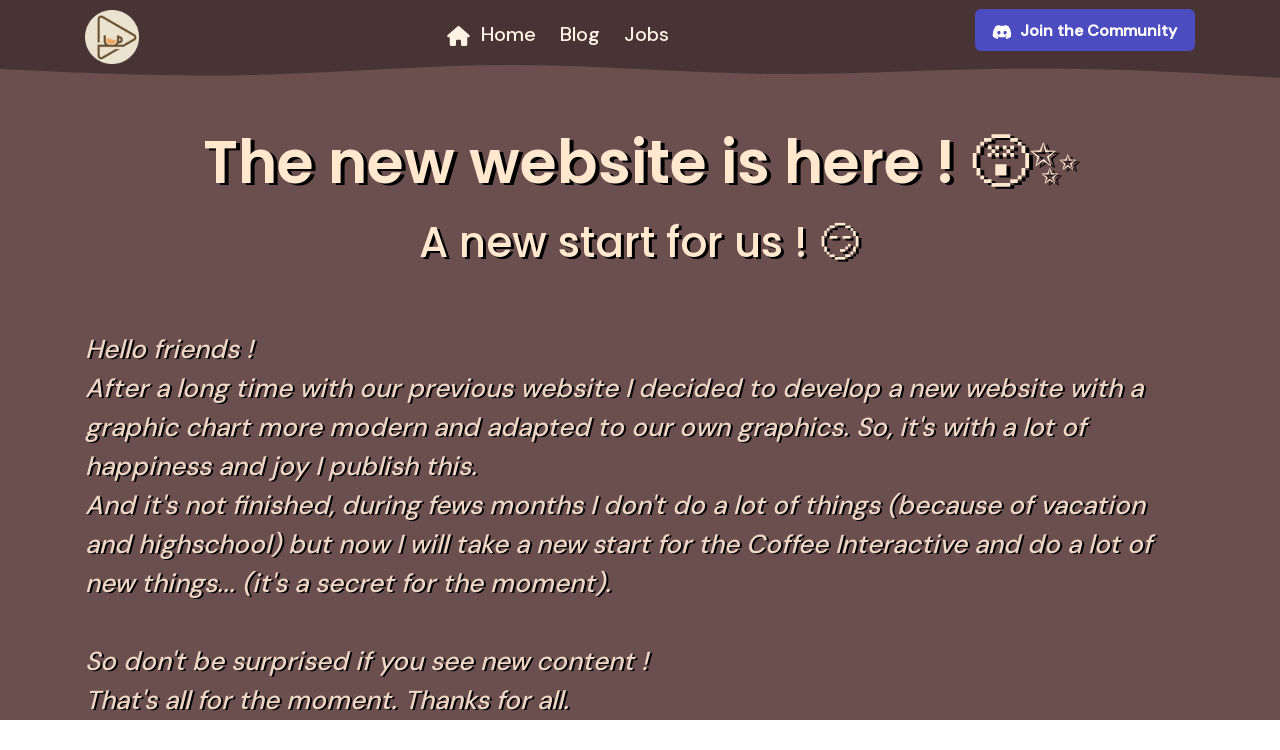

--- FILE ---
content_type: text/html
request_url: https://coffee-interactive.com/blog/the-new-website/
body_size: 7686
content:
<!DOCTYPE html>
<html lang="en">
  <head>
    <meta charset="utf-8" />
    <title>The new website is here ! | Coffee Blog</title>
    <link
      rel="icon"
      href="https://cdn.dorik.com/618512912a6d91001154c897/618512aa2a6d91001154c899/images/Cropping-Coffee-Interactive-C-profile_nlmljaxk.png"
    />
    <meta name="viewport" content="width=device-width,initial-scale=1" />
    <meta name="title" content="The new website is here ! | Coffee Blog" />
    <meta
      name="description"
      content="The official blog of the Coffee Interactive !
We make video games and apps for you, for us, for everyone ! 
Here you can see a summary of what we do.
We created : Voxel Galaxy & MisterApp

The new website of the Coffee Interactive is here !
A new start of us.
Check this out !..."
    />
    <meta
      property="og:title"
      content="The new website is here ! | Coffee Blog"
    />
    <meta
      property="og:description"
      content="The official blog of the Coffee Interactive !
We make video games and apps for you, for us, for everyone ! 
Here you can see a summary of what we do.
We created : Voxel Galaxy & MisterApp

The new website of the Coffee Interactive is here !
A new start of us.
Check this out !..."
    />
    <meta
      property="og:image"
      content="https://cdn.dorik.com/618512912a6d91001154c897/618512aa2a6d91001154c899/images/crop_brandimage-background_u86x3hk7.png"
    />
    <meta
      name="twitter:title"
      content="The new website is here ! | Coffee Blog"
    />
    <meta
      name="twitter:description"
      content="The official blog of the Coffee Interactive !
We make video games and apps for you, for us, for everyone ! 
Here you can see a summary of what we do.
We created : Voxel Galaxy & MisterApp

The new website of the Coffee Interactive is here !
A new start of us.
Check this out !..."
    />
    <meta
      name="twitter:image"
      content="https://cdn.dorik.com/618512912a6d91001154c897/618512aa2a6d91001154c899/images/crop_brandimage-background_u86x3hk7.png"
    />
    <meta name="twitter:card" content="summary_large_image" />
    <link rel="canonical" href="" />
    <script type="text/javascript"></script>
    <link
      as="font"
      rel="preload"
      href="https://fonts.cmsfly.com/css?family=Poppins:500,500,600,600,500&display=swap"
    />
    <link
      rel="stylesheet"
      href="https://fonts.cmsfly.com/css?family=Poppins:500,500,600,600,500&display=swap"
    />
    <link rel="stylesheet" href="./style.css" />

    <script
      async
      src="https://www.googletagmanager.com/gtag/js?id=G-7NWYR65G7L"
    ></script>
    <script type="text/javascript">
      window.dataLayer = window.dataLayer || [];
      function gtag() {
        dataLayer.push(arguments);
      }
      gtag("js", new Date());
      gtag("config", "G-7NWYR65G7L");
    </script>

    <style>
      sub {
        top: -0.1em;
        font-size: 26px;
        letter-spacing: 0.1px;
      }
    </style>

    <meta
      name="google-site-verification"
      content="kjOou08KSbCVfNnHVO3fyGcUH2TPlMxa-IWzRXVaMYw"
    />
    <meta name="author" content="Neil Augereau" />
    <link rel="preconnect" href="https://fonts.googleapis.com" />
    <link rel="preconnect" href="https://fonts.gstatic.com" crossorigin />
    <link
      href="https://fonts.googleapis.com/css2?family=DM+Sans:wght@500&display=swap"
      rel="stylesheet"
    />
    <meta charset="UTF-8" />
  </head>
  <body>
    <section class="dorik-section dorik-section-fuzng2sb ">
      <div class="dorik-section-fuzng2sb-frame-bottom dorik-frame-bottom"></div>
      <div class="">
        <div class="container dorik-row-wbwl0yid-wrapper    ">
          <div class="dorik-row-wbwl0yid  flex  ">
            <div class="col-lg-1/1 ">
              <div class="column-inner dorik-column-1vt9n5ie  1/1">
                <div
                  class="dorik-navbar--wrapper dorik-nav-xe0ok6ky-wrapper  sticky-nav"
                >
                  <div class="dorik-navbar dorik-nav-xe0ok6ky ">
                    <div class="dorik-navbar--brand">
                      <a href="/"
                        ><img
                          src="https://cdn.dorik.com/618512912a6d91001154c897/618512aa2a6d91001154c899/images/coffee-logo-site_bf414xnf.png"
                          alt="Logo Coffee Interactive"
                          width="54px"
                      /></a>
                    </div>
                    <button
                      class="dorik-navbar--toggle"
                      data-target="#dorikNavbarCollapse"
                    >
                      <svg
                        aria-hidden="true"
                        focusable="false"
                        data-prefix="fas"
                        data-icon="bars"
                        class="svg-inline--fa fa-bars fa-fw "
                        role="img"
                        xmlns="http://www.w3.org/2000/svg"
                        viewBox="0 0 448 512"
                      >
                        <path
                          fill="currentColor"
                          d="M0 96C0 78.3 14.3 64 32 64H416c17.7 0 32 14.3 32 32s-14.3 32-32 32H32C14.3 128 0 113.7 0 96zM0 256c0-17.7 14.3-32 32-32H416c17.7 0 32 14.3 32 32s-14.3 32-32 32H32c-17.7 0-32-14.3-32-32zM448 416c0 17.7-14.3 32-32 32H32c-17.7 0-32-14.3-32-32s14.3-32 32-32H416c17.7 0 32 14.3 32 32z"
                        ></path>
                      </svg>
                    </button>
                    <div
                      class="dorik-navbar--collapse collapse"
                      id="dorikNavbarCollapse"
                    >
                      <div class="dorik-navbar--navs">
                        <ul class="dorik-nav--links normalize">
                          <li class="">
                            <a href="/" class="dorik-nav--link home  "
                              ><span class="dorik-nav--link-icon"
                                ><svg
                                  aria-hidden="true"
                                  focusable="false"
                                  data-prefix="fas"
                                  data-icon="house"
                                  class="svg-inline--fa fa-house fa-fw "
                                  role="img"
                                  xmlns="http://www.w3.org/2000/svg"
                                  viewBox="0 0 576 512"
                                >
                                  <path
                                    fill="currentColor"
                                    d="M575.8 255.5c0 18-15 32.1-32 32.1h-32l.7 160.2c0 2.7-.2 5.4-.5 8.1V472c0 22.1-17.9 40-40 40H456c-1.1 0-2.2 0-3.3-.1c-1.4 .1-2.8 .1-4.2 .1H416 392c-22.1 0-40-17.9-40-40V448 384c0-17.7-14.3-32-32-32H256c-17.7 0-32 14.3-32 32v64 24c0 22.1-17.9 40-40 40H160 128.1c-1.5 0-3-.1-4.5-.2c-1.2 .1-2.4 .2-3.6 .2H104c-22.1 0-40-17.9-40-40V360c0-.9 0-1.9 .1-2.8V287.6H32c-18 0-32-14-32-32.1c0-9 3-17 10-24L266.4 8c7-7 15-8 22-8s15 2 21 7L564.8 231.5c8 7 12 15 11 24z"
                                  ></path></svg></span
                              ><span class="dorik-nav--link-text">Home</span></a
                            >
                          </li>
                          <li class="">
                            <a href="/blog" class="dorik-nav--link blog  "
                              ><span class="dorik-nav--link-text">Blog</span></a
                            >
                          </li>
                          <li class="">
                            <a href="/jobs" class="dorik-nav--link jobs  "
                              ><span class="dorik-nav--link-text">Jobs</span></a
                            >
                          </li>
                        </ul>
                        <ul class="dorik-nav--btns normalize">
                          <li>
                            <a
                              class="dorik-nav--btn dorik-nav--btn-5xmbnhej join-the-community "
                              href="https://discord.gg/Bab2e3X9mK"
                              ><span class="dorik-nav--btn-icon"
                                ><svg
                                  aria-hidden="true"
                                  focusable="false"
                                  data-prefix="fab"
                                  data-icon="discord"
                                  class="svg-inline--fa fa-discord fa-fw "
                                  role="img"
                                  xmlns="http://www.w3.org/2000/svg"
                                  viewBox="0 0 640 512"
                                >
                                  <path
                                    fill="currentColor"
                                    d="M524.531,69.836a1.5,1.5,0,0,0-.764-.7A485.065,485.065,0,0,0,404.081,32.03a1.816,1.816,0,0,0-1.923.91,337.461,337.461,0,0,0-14.9,30.6,447.848,447.848,0,0,0-134.426,0,309.541,309.541,0,0,0-15.135-30.6,1.89,1.89,0,0,0-1.924-.91A483.689,483.689,0,0,0,116.085,69.137a1.712,1.712,0,0,0-.788.676C39.068,183.651,18.186,294.69,28.43,404.354a2.016,2.016,0,0,0,.765,1.375A487.666,487.666,0,0,0,176.02,479.918a1.9,1.9,0,0,0,2.063-.676A348.2,348.2,0,0,0,208.12,430.4a1.86,1.86,0,0,0-1.019-2.588,321.173,321.173,0,0,1-45.868-21.853,1.885,1.885,0,0,1-.185-3.126c3.082-2.309,6.166-4.711,9.109-7.137a1.819,1.819,0,0,1,1.9-.256c96.229,43.917,200.41,43.917,295.5,0a1.812,1.812,0,0,1,1.924.233c2.944,2.426,6.027,4.851,9.132,7.16a1.884,1.884,0,0,1-.162,3.126,301.407,301.407,0,0,1-45.89,21.83,1.875,1.875,0,0,0-1,2.611,391.055,391.055,0,0,0,30.014,48.815,1.864,1.864,0,0,0,2.063.7A486.048,486.048,0,0,0,610.7,405.729a1.882,1.882,0,0,0,.765-1.352C623.729,277.594,590.933,167.465,524.531,69.836ZM222.491,337.58c-28.972,0-52.844-26.587-52.844-59.239S193.056,219.1,222.491,219.1c29.665,0,53.306,26.82,52.843,59.239C275.334,310.993,251.924,337.58,222.491,337.58Zm195.38,0c-28.971,0-52.843-26.587-52.843-59.239S388.437,219.1,417.871,219.1c29.667,0,53.307,26.82,52.844,59.239C470.715,310.993,447.538,337.58,417.871,337.58Z"
                                  ></path></svg></span
                              ><span class="dorik-nav--btn-text"
                                >Join the Community</span
                              ></a
                            >
                          </li>
                        </ul>
                      </div>
                    </div>
                  </div>
                </div>
              </div>
            </div>
          </div>
        </div>
      </div>
    </section>
    <section class="dorik-section dorik-section-q8yj9do5 ">
      <div class="">
        <div class="container dorik-row-fm7daikf-wrapper    ">
          <div class="dorik-row-fm7daikf  flex  ">
            <div class="col-lg-1/1 ">
              <div class="column-inner dorik-column-9yuvgts9  1/1">
                <div class="dorik-wrapper dorik-heading-sg6oa2mj-wrapper ">
                  <h1 class="dorik-heading dorik-heading-sg6oa2mj ">
                    <span
                      ><p><strong>The new website is here ! </strong>😵✨</p>
                    </span>
                  </h1>
                </div>
                <div class="dorik-wrapper dorik-heading-xiz301ud-wrapper ">
                  <h2 class="dorik-heading dorik-heading-xiz301ud ">
                    <span><p>A new start for us ! 😏</p> </span>
                  </h2>
                </div>
                <div class="dorik-text dorik-text-ps22uu8z ">
                  <p><em>Hello friends ! </em></p>
                  <p>
                    <em
                      >After a long time with our previous website I decided to
                      develop a new website with a graphic chart more modern and
                      adapted to our own graphics. So, it's with a lot of
                      happiness and joy I publish this.</em
                    >
                  </p>
                  <p></p>
                  <p>
                    <em
                      >And it's not finished, during fews months I don't do a
                      lot of things (because of vacation and highschool) but now
                      I will take a new start for the Coffee Interactive and do
                      a lot of new things... (it's a secret for the moment).</em
                    ><br /><br />
                  </p>
                  <p>
                    <em>So don't be surprised if you see new content ! </em>
                  </p>
                  <p>
                    <em>That's all for the moment. Thanks for all.</em
                    ><br /><br />
                  </p>
                  <p><em>Bye everyone !</em></p>
                </div>
                <a
                  class="dorik-wrapper dorik-image-fjjggp6a-wrapper "
                  href="https://play.google.com/store/apps/details?id=com.coffeeinteractive.voxelgalaxy"
                  target="_blank"
                  ><img
                    src="https://cdn.dorik.com/618512912a6d91001154c897/618512aa2a6d91001154c899/images/maxmatinarch443627-GjeD6WFg_qlgvp65i.jpg"
                    alt="Voxel Galaxy is out blog !"
                    loading="lazy"
                    class="dorik-image-fjjggp6a "
                /></a>
                <div class="dorik-text dorik-text-00ejh8ip ">
                  <p>
                    Written in '2021-03-21' by Neil Augereau, CEO of the Coffee
                    Interactive
                  </p>
                </div>
              </div>
            </div>
          </div>
        </div>
      </div>
    </section>
    <section class="dorik-section dorik-section-mf3fkv4m ">
      <div class="dorik-section-mf3fkv4m-frame-top dorik-frame-top"></div>
      <div class="">
        <div class="container dorik-row-h8dgy7rd-wrapper    ">
          <div class="dorik-row-h8dgy7rd  flex  ">
            <div class="col-lg-1/3 ">
              <div class="column-inner dorik-column-nrhdjkgc  1/3">
                <div class="dorik-wrapper dorik-image-pphs3bmp-wrapper ">
                  <img
                    src="https://cdn.dorik.com/618512912a6d91001154c897/618512aa2a6d91001154c899/images/crop_brandimage_g4guxfn9.png"
                    alt=""
                    loading="lazy"
                    class="dorik-image-pphs3bmp "
                  />
                </div>
              </div>
            </div>
            <div class="col-lg-1/3 ">
              <div class="column-inner dorik-column-9av3jdwb  1/3">
                <ul class="dorik-list dorik-links-a50hlxw2 ">
                  <li class="dorik-list--item">
                    <a
                      href="mailto:ceo@coffee-interactive.fr"
                      class="dorik-list--link "
                      ><span class="dorik-list--icon"
                        ><svg
                          aria-hidden="true"
                          focusable="false"
                          data-prefix="far"
                          data-icon="envelope"
                          class="svg-inline--fa fa-envelope fa-fw "
                          role="img"
                          xmlns="http://www.w3.org/2000/svg"
                          viewBox="0 0 512 512"
                        >
                          <path
                            fill="currentColor"
                            d="M0 128C0 92.65 28.65 64 64 64H448C483.3 64 512 92.65 512 128V384C512 419.3 483.3 448 448 448H64C28.65 448 0 419.3 0 384V128zM48 128V150.1L220.5 291.7C241.1 308.7 270.9 308.7 291.5 291.7L464 150.1V127.1C464 119.2 456.8 111.1 448 111.1H64C55.16 111.1 48 119.2 48 127.1L48 128zM48 212.2V384C48 392.8 55.16 400 64 400H448C456.8 400 464 392.8 464 384V212.2L322 328.8C283.6 360.3 228.4 360.3 189.1 328.8L48 212.2z"
                          ></path>
                        </svg> </span
                      ><span class="dorik-list--text">Contact</span></a
                    >
                  </li>
                </ul>
              </div>
            </div>
            <div class="col-lg-1/3 ">
              <div class="column-inner dorik-column-jlgmnvra  1/3">
                <ul class="dorik-list dorik-links-3sgskf0c ">
                  <li class="dorik-list--item">
                    <a href="/privacy" class="dorik-list--link "
                      ><span class="dorik-list--icon"
                        ><svg
                          aria-hidden="true"
                          focusable="false"
                          data-prefix="far"
                          data-icon="file-lines"
                          class="svg-inline--fa fa-file-lines fa-fw "
                          role="img"
                          xmlns="http://www.w3.org/2000/svg"
                          viewBox="0 0 384 512"
                        >
                          <path
                            fill="currentColor"
                            d="M365.3 93.38l-74.63-74.64C278.6 6.742 262.3 0 245.4 0L64-.0001c-35.35 0-64 28.65-64 64l.0065 384c0 35.34 28.65 64 64 64H320c35.2 0 64-28.8 64-64V138.6C384 121.7 377.3 105.4 365.3 93.38zM336 448c0 8.836-7.164 16-16 16H64.02c-8.838 0-16-7.164-16-16L48 64.13c0-8.836 7.164-16 16-16h160L224 128c0 17.67 14.33 32 32 32h79.1V448zM96 280C96 293.3 106.8 304 120 304h144C277.3 304 288 293.3 288 280S277.3 256 264 256h-144C106.8 256 96 266.8 96 280zM264 352h-144C106.8 352 96 362.8 96 376s10.75 24 24 24h144c13.25 0 24-10.75 24-24S277.3 352 264 352z"
                          ></path>
                        </svg> </span
                      ><span class="dorik-list--text">Terms of Service</span></a
                    >
                  </li>
                </ul>
                <ul
                  class="dorik-socialIcon-7rn2vtuv  dorik-socialIcon-7rn2vtuv-wrapper "
                >
                  <li>
                    <a
                      href="https://www.youtube.com/channel/UCvGrQOgaDw2CzishrTnIjtQ"
                      target="_blank"
                      rel="noreferrer"
                      class=""
                      ><svg
                        width="128"
                        height="128"
                        viewBox="0 0 128 128"
                        fill="#23242E"
                        xmlns="http://www.w3.org/2000/svg"
                      >
                        <path
                          fill-rule="evenodd"
                          clip-rule="evenodd"
                          d="M64 0C28.6538 0 0 28.7919 0 64C0 99.2081 28.6538 128 64 128C99.3462 128 128 99.2081 128 64C128 28.7919 99.3462 0 64 0ZM98.3474 34.9375C102.048 35.9062 105.104 38.974 106.069 42.849C108 49.6302 108 64.1615 108 64.1615C108 64.1615 108 78.5312 106.069 85.474C105.104 89.349 102.048 92.2552 98.3474 93.224C91.4296 95 64.0804 95 64.0804 95C64.0804 95 36.5704 95 29.6527 93.224C25.9525 92.2552 22.8958 89.349 21.9305 85.474C20 78.5312 20 64.1615 20 64.1615C20 64.1615 20 49.6302 21.9305 42.849C22.8958 38.974 25.9525 35.9062 29.6527 34.9375C36.5704 33 64.0804 33 64.0804 33C64.0804 33 91.4296 33 98.3474 34.9375ZM55.0713 51.0833V77.2396L77.9159 64.1615L55.0713 51.0833Z"
                        />
                      </svg>
                    </a>
                  </li>
                  <li>
                    <a
                      href="https://twitter.com/AUGEREAU14"
                      target="_blank"
                      rel="noreferrer"
                      class=""
                      ><svg
                        width="128"
                        height="128"
                        viewBox="0 0 128 128"
                        fill="#23242E"
                        xmlns="http://www.w3.org/2000/svg"
                      >
                        <path
                          fill-rule="evenodd"
                          clip-rule="evenodd"
                          d="M64 0C28.6538 0 0 28.7919 0 64C0 99.2081 28.6538 128 64 128C99.3462 128 128 99.2081 128 64C128 28.7919 99.3462 0 64 0ZM95.4298 50.05C95.4298 71.3999 79.1386 96 49.363 96C40.1897 96 31.6682 93.3499 24.5 88.7502C25.8034 88.9 27.0565 88.9501 28.4099 88.9501C35.9789 88.9501 42.9467 86.4001 48.5109 82.0501C41.3929 81.9 35.4277 77.25 33.3724 70.85C34.375 71 35.3775 71.0999 36.4303 71.0999C37.884 71.0999 39.3377 70.8999 40.691 70.55C33.2722 69.0498 27.708 62.55 27.708 54.7V54.5001C29.8633 55.7001 32.3699 56.4501 35.0264 56.5499C30.6654 53.6499 27.8084 48.6999 27.8084 43.0999C27.8084 40.0999 28.6101 37.3499 30.0139 34.9499C37.984 44.7499 49.9645 51.1498 63.3983 51.8499C63.1478 50.6499 62.9974 49.4 62.9974 48.15C62.9974 39.25 70.2157 32 79.1884 32C83.8503 32 88.0608 33.95 91.0185 37.1C94.6776 36.4 98.1864 35.05 101.294 33.2C100.091 36.9501 97.5348 40.1001 94.1765 42.1C97.4348 41.7501 100.593 40.8499 103.5 39.6C101.295 42.7999 98.5376 45.6499 95.3796 47.9499C95.4298 48.6499 95.4298 49.3501 95.4298 50.05Z"
                        />
                      </svg>
                    </a>
                  </li>
                  <li>
                    <a
                      href="https://www.instagram.com/neil.augereau/"
                      target="_blank"
                      rel="noreferrer"
                      class=""
                      ><svg
                        width="128"
                        height="128"
                        viewBox="0 0 128 128"
                        fill="#23242E"
                        xmlns="http://www.w3.org/2000/svg"
                      >
                        <path
                          fill-rule="evenodd"
                          clip-rule="evenodd"
                          d="M64 0C28.6538 0 0 28.7919 0 64C0 99.2081 28.6538 128 64 128C99.3462 128 128 99.2081 128 64C128 28.7919 99.3462 0 64 0ZM44.5759 63.9152C44.5759 53.2277 53.2277 44.4062 64.0848 44.4062C74.7723 44.4062 83.5938 53.2277 83.5938 63.9152C83.5938 74.7723 74.7723 83.4241 64.0848 83.4241C53.2277 83.4241 44.5759 74.7723 44.5759 63.9152ZM51.3616 63.9152C51.3616 71.0402 57.1295 76.6384 64.0848 76.6384C71.0402 76.6384 76.6384 71.0402 76.6384 63.9152C76.6384 56.9598 71.0402 51.3616 64.0848 51.3616C56.9598 51.3616 51.3616 56.9598 51.3616 63.9152ZM84.2723 39.1473C86.817 39.1473 88.8527 41.183 88.8527 43.7277C88.8527 46.2723 86.817 48.308 84.2723 48.308C81.7277 48.308 79.692 46.2723 79.692 43.7277C79.692 41.183 81.7277 39.1473 84.2723 39.1473ZM95.6384 32.3616C100.049 36.7723 101.406 42.2009 101.746 48.308C102.085 54.5848 102.085 73.4152 101.746 79.692C101.406 85.7991 100.049 91.058 95.6384 95.6384C91.2277 100.049 85.7991 101.406 79.692 101.746C73.4152 102.085 54.5848 102.085 48.308 101.746C42.2009 101.406 36.942 100.049 32.3616 95.6384C27.9509 91.058 26.5938 85.7991 26.2545 79.692C25.9152 73.4152 25.9152 54.5848 26.2545 48.308C26.5938 42.2009 27.9509 36.7723 32.3616 32.3616C36.942 27.9509 42.2009 26.5938 48.308 26.2545C54.5848 25.9152 73.4152 25.9152 79.692 26.2545C85.7991 26.5938 91.2277 27.9509 95.6384 32.3616ZM86.4777 93.6027C89.7009 92.2455 92.4152 89.7009 93.6027 86.308C95.3325 82.1275 95.225 72.9247 95.1536 66.8187C95.141 65.7391 95.1295 64.7563 95.1295 63.9152C95.1295 63.1049 95.1408 62.1511 95.1533 61.0976C95.2247 55.0929 95.3345 45.852 93.6027 41.5223C92.2455 38.2991 89.7009 35.5848 86.4777 34.3973C82.148 32.6654 72.9071 32.7753 66.9024 32.8466C65.8489 32.8592 64.895 32.8705 64.0848 32.8705C63.2437 32.8705 62.2609 32.859 61.1813 32.8464C55.0753 32.775 45.8724 32.6674 41.692 34.3973C38.2991 35.7545 35.7545 38.2991 34.3973 41.5223C32.6654 45.852 32.7752 55.0929 32.8466 61.0976C32.8591 62.1511 32.8705 63.1049 32.8705 63.9152C32.8705 64.7563 32.859 65.7391 32.8464 66.8187C32.775 72.9247 32.6674 82.1275 34.3973 86.308C35.7545 89.7009 38.2991 92.2455 41.692 93.6027C45.8724 95.3326 55.0753 95.225 61.1813 95.1536C62.2609 95.141 63.2437 95.1295 64.0848 95.1295C64.895 95.1295 65.8489 95.1408 66.9024 95.1534C72.907 95.2247 82.148 95.3346 86.4777 93.6027Z"
                        />
                      </svg>
                    </a>
                  </li>
                </ul>
              </div>
            </div>
          </div>
        </div>
      </div>
      <div class="">
        <div class="container dorik-row-pk3exwqi-wrapper    ">
          <div class="dorik-row-pk3exwqi  flex  ">
            <div class="col-lg-1/1 ">
              <div class="column-inner dorik-column-qajcqqan  1/1">
                <div class="dorik-text dorik-text-dkt87ru0 ">
                  <p>Copyright 2022 @Coffee Interactive</p>
                </div>
              </div>
            </div>
          </div>
        </div>
      </div>
    </section>

    <script>
      window.DORIK_PROJECT_ID = "618512aa2a6d91001154c899";
    </script>
    <script>
      (function popupButton() {
        const popupLinks = document.querySelectorAll(`.popup-btn`);
        popupLinks.forEach(element => {
          let popupId = element.getAttribute("href");
          popupId = popupId.startsWith("#") ? popupId.substring(1) : popupId;
          element.addEventListener("click", () => {
            if (!popupId) return;
            let popupRow = document.getElementById(popupId);
            let closeBtn = document.querySelector(`.close-btn-${popupId}`);
            let popupOverlayEl =
              popupRow === null || popupRow === void 0
                ? void 0
                : popupRow.parentElement;
            popupOverlayEl === null || popupOverlayEl === void 0
              ? void 0
              : popupOverlayEl.classList.add(`row-${popupId}-overlay`);
            popupRow === null || popupRow === void 0
              ? void 0
              : popupRow.classList.add(`modal-${popupId}-visible`);
            closeBtn === null || closeBtn === void 0
              ? void 0
              : closeBtn.classList.add("btn-visible");
          });
        });
      })();
    </script>
    <script>
      (function renderPopupModal({
        exitIntentPopup = {},
        onloadPopup = {},
        EXIT_INTENT,
        ONLOAD
      }) {
        const modalVisibility = popupId => {
          let popupRow = document.getElementById(popupId);
          let closeBtn = document.querySelector(`.close-btn-${popupId}`);
          let popupOverlayEl =
            popupRow === null || popupRow === void 0
              ? void 0
              : popupRow.parentElement;
          popupOverlayEl === null || popupOverlayEl === void 0
            ? void 0
            : popupOverlayEl.classList.add(`row-${popupId}-overlay`);
          popupRow === null || popupRow === void 0
            ? void 0
            : popupRow.classList.add(`modal-${popupId}-visible`);
          closeBtn === null || closeBtn === void 0
            ? void 0
            : closeBtn.classList.add("btn-visible");
        };

        document.addEventListener("mouseleave", () => {
          let interativeModal = localStorage.getItem(
            `${EXIT_INTENT}-${exitIntentPopup.id}-${exitIntentPopup.suffixId}`
          );

          if (exitIntentPopup.id && !interativeModal) {
            modalVisibility(exitIntentPopup.id);
          }
        });
        window.addEventListener("load", () => {
          let onloadModal = localStorage.getItem(
            `${ONLOAD}-${onloadPopup.id}-${onloadPopup.suffixId}`
          );

          if (onloadPopup.id && !onloadModal) {
            modalVisibility(onloadPopup.id);
          }
        });
      })({
        EXIT_INTENT: "EXIT_INTENT",
        ONLOAD: "ONLOAD",
        exitIntentPopup: undefined,
        onloadPopup: undefined
      });
    </script>
    <script src="https://cdn.dorik.com/common/jquery-3.5.1.min.js"></script>
    <script type="text/javascript">
      (function() {
        var navbar = $(".dorik-nav-xe0ok6ky");
        var navbarCollapse = $(".dorik-navbar--collapse");
        (function($, navbar, navbarCollapse) {
          $(document).on("click", "a", function(e) {
            var a = event.target.closest("a");
            var hash = a.hash;
            var stickyNav = $(".sticky-nav");

            if (hash) {
              var baseHref = a.href.match(/(^https?:.+)#/);
              var baseURI = a.baseURI.match(/(^https?:.+)#?/);
              baseHref = baseHref && baseHref[1];
              baseURI = baseURI && baseURI[1];

              if (baseHref && baseURI && baseURI.includes(baseHref)) {
                var _navbarCollapse$;

                e.preventDefault();
                const section = $(hash).offset();
                if (!section) return;
                var collapsedHeight =
                  ((_navbarCollapse$ = navbarCollapse[0]) === null ||
                  _navbarCollapse$ === void 0
                    ? void 0
                    : _navbarCollapse$.clientHeight) || 0;
                var navbarHeight = navbar[0].clientHeight - collapsedHeight;
                var scrollTop = section.top;

                if (stickyNav.length) {
                  scrollTop = scrollTop - navbarHeight;
                } else {
                  scrollTop = scrollTop - collapsedHeight;
                }

                var options = {
                  easing: "linear"
                };
                $("html, body").animate(
                  {
                    scrollTop: scrollTop
                  },
                  options
                );
              }
            }
          });
        })($, navbar, navbarCollapse);
      })();

      (function() {
        var navbar = document.querySelector(".dorik-nav-xe0ok6ky");
        (function toggleNav(el) {
          const toggleBtn = el.querySelector(".dorik-navbar--toggle");
          const navlist = toggleBtn.nextElementSibling;
          const isMobileView = window.innerWidth < 768;
          toggleBtn &&
            toggleBtn.addEventListener("click", function(e) {
              const hasShow =
                navlist === null || navlist === void 0
                  ? void 0
                  : navlist.classList.contains("show");

              if (!hasShow) {
                expend(navlist);
              } else {
                collapse(navlist);
              }
            });
          navlist.addEventListener("click", function(e) {
            if (e.target.closest("a") && !e.target.closest(".is-dropdown")) {
              isMobileView && collapse(navlist);
            } else {
              var _e$target$parentNode;

              var linkValue = e.target.closest("a").href;

              if (linkValue.startsWith("#")) {
                e.preventDefault();
              }

              const dropdownlist =
                (_e$target$parentNode = e.target.parentNode) === null ||
                _e$target$parentNode === void 0
                  ? void 0
                  : _e$target$parentNode.nextElementSibling;
              const hasShow =
                dropdownlist === null || dropdownlist === void 0
                  ? void 0
                  : dropdownlist.classList.contains("show");

              if (hasShow) {
                collapse(dropdownlist);
              } else {
                expend(dropdownlist);
              }
            }
          });
          let dropdownItems = document.querySelectorAll(".dorik-nav--dropdown");
          dropdownItems.forEach(item => {
            item === null || item === void 0
              ? void 0
              : item.addEventListener("click", () => {
                  collapse(navlist);
                  collapse(item);
                });
          });

          function expend(navlist) {
            if (!navlist) return;
            navlist.classList.add("show");
            const height = navlist.clientHeight + "px";
            isMobileView && navlist.classList.add("collapsing");
            setTimeout(() => {
              navlist.style.height = height;
            }, 0);
            setTimeout(() => {
              navlist.style.height = null;
              navlist.classList.remove("collapsing");
            }, 350);
          }

          function collapse(navlist) {
            if (!navlist) return;
            navlist.style.height = navlist.clientHeight + "px";
            isMobileView && navlist.classList.add("collapsing");
            setTimeout(() => {
              navlist.style.height = null;
            }, 0);
            setTimeout(() => {
              navlist.classList.remove("show");
              navlist.classList.remove("collapsing");
            }, 350);
          }
        })(navbar);
      })();
      (function stickyNav() {
        var navbar = document.querySelector(".dorik-navbar");
        if (navbar) {
          var last_known_scroll_position = 0;
          var ticking = false;

          function scroll(scroll_pos) {
            var parent = navbar.parentNode;
            var classList = parent.classList;
            var upWard = scroll_pos <= 50 && classList.contains("sticky");
            var downWard = scroll_pos > 50 && !classList.contains("sticky");
            if (downWard) {
              var height = parent.clientHeight;
              parent.style.top = "-" + height + "px";
              setTimeout(() => {
                $("body").css({ paddingTop: height + "px" });
                parent.classList.add("sticky");
                if (!navbar.closest(".container-fluid")) {
                  navbar.classList.add("container");
                }
                parent.style.top = null;
              }, 0);
            } else if (upWard) {
              $("body").css({ paddingTop: 0 });
              parent.classList.remove("sticky");
              navbar.classList.remove("container");
            }
          }

          document.addEventListener("scroll", function(e) {
            last_known_scroll_position = window.scrollY;

            if (!ticking) {
              window.requestAnimationFrame(function() {
                scroll(last_known_scroll_position);

                ticking = false;
              });
              ticking = true;
            }
          });
        }
      })();
    </script>

    <script src="https://storage.ko-fi.com/cdn/scripts/overlay-widget.js"></script>
    <script>
      kofiWidgetOverlay.draw("coffeeinteractive", {
        type: "floating-chat",
        "floating-chat.donateButton.text": "Tip Me",
        "floating-chat.donateButton.background-color": "#ffffff",
        "floating-chat.donateButton.text-color": "#323842"
      });
    </script>
  </body>
</html>


--- FILE ---
content_type: text/css
request_url: https://coffee-interactive.com/blog/the-new-website/style.css
body_size: 7648
content:
/*! normalize.css v8.0.1 | MIT License | github.com/necolas/normalize.css */
html {
    line-height: 1.15;
    -webkit-text-size-adjust: 100%;
}
body {
    margin: 0;
}
main {
    display: block;
}
h1 {
    font-size: 2em;
    margin: 0.67em 0;
}
hr {
    box-sizing: content-box;
    height: 0;
    overflow: visible;
}
pre {
    font-family: monospace, monospace;
    font-size: 1em;
}
a {
    background-color: transparent;
}
abbr[title] {
    border-bottom: none;
    text-decoration: underline;
    text-decoration: underline dotted;
}
b,
strong {
    font-weight: bolder;
}
code,
kbd,
samp {
    font-family: monospace, monospace;
    font-size: 1em;
}
small {
    font-size: 80%;
}
sub,
sup {
    font-size: 75%;
    line-height: 0;
    position: relative;
    vertical-align: baseline;
}
sub {
    bottom: -0.25em;
}
sup {
    top: -0.5em;
}
img {
    border-style: none;
}
button,
input,
optgroup,
select,
textarea {
    font-family: inherit;
    font-size: 100%;
    line-height: 1.15;
    margin: 0;
}
button,
input {
    overflow: visible;
}
button,
select {
    text-transform: none;
}
[type='button'],
[type='reset'],
[type='submit'],
button {
    -webkit-appearance: button;
}
[type='button']::-moz-focus-inner,
[type='reset']::-moz-focus-inner,
[type='submit']::-moz-focus-inner,
button::-moz-focus-inner {
    border-style: none;
    padding: 0;
}
[type='button']:-moz-focusring,
[type='reset']:-moz-focusring,
[type='submit']:-moz-focusring,
button:-moz-focusring {
    outline: 1px dotted ButtonText;
}
fieldset {
    padding: 0.35em 0.75em 0.625em;
}
legend {
    box-sizing: border-box;
    color: inherit;
    display: table;
    max-width: 100%;
    padding: 0;
    white-space: normal;
}
progress {
    vertical-align: baseline;
}
textarea {
    overflow: auto;
}
[type='checkbox'],
[type='radio'] {
    box-sizing: border-box;
    padding: 0;
}
[type='number']::-webkit-inner-spin-button,
[type='number']::-webkit-outer-spin-button {
    height: auto;
}
[type='search'] {
    -webkit-appearance: textfield;
    outline-offset: -2px;
}
[type='search']::-webkit-search-decoration {
    -webkit-appearance: none;
}
::-webkit-file-upload-button {
    -webkit-appearance: button;
    font: inherit;
}
details {
    display: block;
}
summary {
    display: list-item;
}
template {
    display: none;
}
[hidden] {
    display: none;
}
.container-fluid {
    width: 100%;
}
.container {
    width: 100%;
    margin: 0 auto;
    padding: 0 15px;
    max-width: 100%;
}
@media screen and (min-width: 640px) {
    .container {
        width: 540px;
    }
}
@media screen and (min-width: 768px) {
    .container {
        width: 750px;
    }
}
@media screen and (min-width: 1024px) {
    .container {
        width: 1000px;
    }
}
@media screen and (min-width: 1280px) {
    .container {
        width: 1140px;
    }
}
.flex {
    margin-right: -15px;
    margin-left: -15px;
    position: relative;
    flex-wrap: wrap;
    display: flex;
}
.col-full {
    width: 100%;
}
.column-inner {
    width: 100%;
    position: relative;
}
[class*='col-'] {
    width: 100%;
    display: flex;
    padding-left: 15px;
    padding-right: 15px;
}
.col-xs-1\/8 {
    width: 12.5%;
}
.col-xs-1\/1 {
    width: 100%;
}
.col-xs-2\/8 {
    width: 25%;
}
.col-xs-1\/2 {
    width: 50%;
}
.col-xs-2\/2 {
    width: 100%;
}
.col-xs-3\/8 {
    width: 37.5%;
}
.col-xs-1\/3 {
    width: 33.33333%;
}
.col-xs-2\/3 {
    width: 66.66667%;
}
.col-xs-3\/3 {
    width: 100%;
}
.col-xs-4\/8 {
    width: 50%;
}
.col-xs-1\/4 {
    width: 25%;
}
.col-xs-2\/4 {
    width: 50%;
}
.col-xs-3\/4 {
    width: 75%;
}
.col-xs-4\/4 {
    width: 100%;
}
.col-xs-5\/8 {
    width: 62.5%;
}
.col-xs-1\/5 {
    width: 20%;
}
.col-xs-2\/5 {
    width: 40%;
}
.col-xs-3\/5 {
    width: 60%;
}
.col-xs-4\/5 {
    width: 80%;
}
.col-xs-5\/5 {
    width: 100%;
}
.col-xs-6\/8 {
    width: 75%;
}
.col-xs-1\/6 {
    width: 16.66667%;
}
.col-xs-2\/6 {
    width: 33.33333%;
}
.col-xs-3\/6 {
    width: 50%;
}
.col-xs-4\/6 {
    width: 66.66667%;
}
.col-xs-5\/6 {
    width: 83.33333%;
}
.col-xs-6\/6 {
    width: 100%;
}
.col-xs-7\/8 {
    width: 87.5%;
}
.col-xs-1\/7 {
    width: 14.28571%;
}
.col-xs-2\/7 {
    width: 28.57143%;
}
.col-xs-3\/7 {
    width: 42.85714%;
}
.col-xs-4\/7 {
    width: 57.14286%;
}
.col-xs-5\/7 {
    width: 71.42857%;
}
.col-xs-6\/7 {
    width: 85.71429%;
}
.col-xs-7\/7 {
    width: 100%;
}
.col-xs-8\/8 {
    width: 100%;
}
.col-xs-1\/8 {
    width: 12.5%;
}
.col-xs-2\/8 {
    width: 25%;
}
.col-xs-3\/8 {
    width: 37.5%;
}
.col-xs-4\/8 {
    width: 50%;
}
.col-xs-5\/8 {
    width: 62.5%;
}
.col-xs-6\/8 {
    width: 75%;
}
.col-xs-7\/8 {
    width: 87.5%;
}
.col-xs-8\/8 {
    width: 100%;
}
@media screen and (min-width: 640px) {
    .col-sm-1\/8 {
        width: 12.5%;
    }
    .col-sm-1\/1 {
        width: 100%;
    }
    .col-sm-2\/8 {
        width: 25%;
    }
    .col-sm-1\/2 {
        width: 50%;
    }
    .col-sm-2\/2 {
        width: 100%;
    }
    .col-sm-3\/8 {
        width: 37.5%;
    }
    .col-sm-1\/3 {
        width: 33.33333%;
    }
    .col-sm-2\/3 {
        width: 66.66667%;
    }
    .col-sm-3\/3 {
        width: 100%;
    }
    .col-sm-4\/8 {
        width: 50%;
    }
    .col-sm-1\/4 {
        width: 25%;
    }
    .col-sm-2\/4 {
        width: 50%;
    }
    .col-sm-3\/4 {
        width: 75%;
    }
    .col-sm-4\/4 {
        width: 100%;
    }
    .col-sm-5\/8 {
        width: 62.5%;
    }
    .col-sm-1\/5 {
        width: 20%;
    }
    .col-sm-2\/5 {
        width: 40%;
    }
    .col-sm-3\/5 {
        width: 60%;
    }
    .col-sm-4\/5 {
        width: 80%;
    }
    .col-sm-5\/5 {
        width: 100%;
    }
    .col-sm-6\/8 {
        width: 75%;
    }
    .col-sm-1\/6 {
        width: 16.66667%;
    }
    .col-sm-2\/6 {
        width: 33.33333%;
    }
    .col-sm-3\/6 {
        width: 50%;
    }
    .col-sm-4\/6 {
        width: 66.66667%;
    }
    .col-sm-5\/6 {
        width: 83.33333%;
    }
    .col-sm-6\/6 {
        width: 100%;
    }
    .col-sm-7\/8 {
        width: 87.5%;
    }
    .col-sm-1\/7 {
        width: 14.28571%;
    }
    .col-sm-2\/7 {
        width: 28.57143%;
    }
    .col-sm-3\/7 {
        width: 42.85714%;
    }
    .col-sm-4\/7 {
        width: 57.14286%;
    }
    .col-sm-5\/7 {
        width: 71.42857%;
    }
    .col-sm-6\/7 {
        width: 85.71429%;
    }
    .col-sm-7\/7 {
        width: 100%;
    }
    .col-sm-8\/8 {
        width: 100%;
    }
    .col-sm-1\/8 {
        width: 12.5%;
    }
    .col-sm-2\/8 {
        width: 25%;
    }
    .col-sm-3\/8 {
        width: 37.5%;
    }
    .col-sm-4\/8 {
        width: 50%;
    }
    .col-sm-5\/8 {
        width: 62.5%;
    }
    .col-sm-6\/8 {
        width: 75%;
    }
    .col-sm-7\/8 {
        width: 87.5%;
    }
    .col-sm-8\/8 {
        width: 100%;
    }
}
@media screen and (min-width: 768px) {
    .col-md-1\/8 {
        width: 12.5%;
    }
    .col-md-1\/1 {
        width: 100%;
    }
    .col-md-2\/8 {
        width: 25%;
    }
    .col-md-1\/2 {
        width: 50%;
    }
    .col-md-2\/2 {
        width: 100%;
    }
    .col-md-3\/8 {
        width: 37.5%;
    }
    .col-md-1\/3 {
        width: 33.33333%;
    }
    .col-md-2\/3 {
        width: 66.66667%;
    }
    .col-md-3\/3 {
        width: 100%;
    }
    .col-md-4\/8 {
        width: 50%;
    }
    .col-md-1\/4 {
        width: 25%;
    }
    .col-md-2\/4 {
        width: 50%;
    }
    .col-md-3\/4 {
        width: 75%;
    }
    .col-md-4\/4 {
        width: 100%;
    }
    .col-md-5\/8 {
        width: 62.5%;
    }
    .col-md-1\/5 {
        width: 20%;
    }
    .col-md-2\/5 {
        width: 40%;
    }
    .col-md-3\/5 {
        width: 60%;
    }
    .col-md-4\/5 {
        width: 80%;
    }
    .col-md-5\/5 {
        width: 100%;
    }
    .col-md-6\/8 {
        width: 75%;
    }
    .col-md-1\/6 {
        width: 16.66667%;
    }
    .col-md-2\/6 {
        width: 33.33333%;
    }
    .col-md-3\/6 {
        width: 50%;
    }
    .col-md-4\/6 {
        width: 66.66667%;
    }
    .col-md-5\/6 {
        width: 83.33333%;
    }
    .col-md-6\/6 {
        width: 100%;
    }
    .col-md-7\/8 {
        width: 87.5%;
    }
    .col-md-1\/7 {
        width: 14.28571%;
    }
    .col-md-2\/7 {
        width: 28.57143%;
    }
    .col-md-3\/7 {
        width: 42.85714%;
    }
    .col-md-4\/7 {
        width: 57.14286%;
    }
    .col-md-5\/7 {
        width: 71.42857%;
    }
    .col-md-6\/7 {
        width: 85.71429%;
    }
    .col-md-7\/7 {
        width: 100%;
    }
    .col-md-8\/8 {
        width: 100%;
    }
    .col-md-1\/8 {
        width: 12.5%;
    }
    .col-md-2\/8 {
        width: 25%;
    }
    .col-md-3\/8 {
        width: 37.5%;
    }
    .col-md-4\/8 {
        width: 50%;
    }
    .col-md-5\/8 {
        width: 62.5%;
    }
    .col-md-6\/8 {
        width: 75%;
    }
    .col-md-7\/8 {
        width: 87.5%;
    }
    .col-md-8\/8 {
        width: 100%;
    }
}
@media screen and (min-width: 1024px) {
    .col-lg-1\/8 {
        width: 12.5%;
    }
    .col-lg-1\/1 {
        width: 100%;
    }
    .col-lg-2\/8 {
        width: 25%;
    }
    .col-lg-1\/2 {
        width: 50%;
    }
    .col-lg-2\/2 {
        width: 100%;
    }
    .col-lg-3\/8 {
        width: 37.5%;
    }
    .col-lg-1\/3 {
        width: 33.33333%;
    }
    .col-lg-2\/3 {
        width: 66.66667%;
    }
    .col-lg-3\/3 {
        width: 100%;
    }
    .col-lg-4\/8 {
        width: 50%;
    }
    .col-lg-1\/4 {
        width: 25%;
    }
    .col-lg-2\/4 {
        width: 50%;
    }
    .col-lg-3\/4 {
        width: 75%;
    }
    .col-lg-4\/4 {
        width: 100%;
    }
    .col-lg-5\/8 {
        width: 62.5%;
    }
    .col-lg-1\/5 {
        width: 20%;
    }
    .col-lg-2\/5 {
        width: 40%;
    }
    .col-lg-3\/5 {
        width: 60%;
    }
    .col-lg-4\/5 {
        width: 80%;
    }
    .col-lg-5\/5 {
        width: 100%;
    }
    .col-lg-6\/8 {
        width: 75%;
    }
    .col-lg-1\/6 {
        width: 16.66667%;
    }
    .col-lg-2\/6 {
        width: 33.33333%;
    }
    .col-lg-3\/6 {
        width: 50%;
    }
    .col-lg-4\/6 {
        width: 66.66667%;
    }
    .col-lg-5\/6 {
        width: 83.33333%;
    }
    .col-lg-6\/6 {
        width: 100%;
    }
    .col-lg-7\/8 {
        width: 87.5%;
    }
    .col-lg-1\/7 {
        width: 14.28571%;
    }
    .col-lg-2\/7 {
        width: 28.57143%;
    }
    .col-lg-3\/7 {
        width: 42.85714%;
    }
    .col-lg-4\/7 {
        width: 57.14286%;
    }
    .col-lg-5\/7 {
        width: 71.42857%;
    }
    .col-lg-6\/7 {
        width: 85.71429%;
    }
    .col-lg-7\/7 {
        width: 100%;
    }
    .col-lg-8\/8 {
        width: 100%;
    }
    .col-lg-1\/8 {
        width: 12.5%;
    }
    .col-lg-2\/8 {
        width: 25%;
    }
    .col-lg-3\/8 {
        width: 37.5%;
    }
    .col-lg-4\/8 {
        width: 50%;
    }
    .col-lg-5\/8 {
        width: 62.5%;
    }
    .col-lg-6\/8 {
        width: 75%;
    }
    .col-lg-7\/8 {
        width: 87.5%;
    }
    .col-lg-8\/8 {
        width: 100%;
    }
}
svg:not(:root).svg-inline--fa {
    overflow: visible;
}
.svg-inline--fa {
    display: inline-block;
    font-size: inherit;
    height: 1em;
    overflow: visible;
    vertical-align: middle;
}
.svg-inline--fa.fa-lg {
    vertical-align: -0.225em;
}
.svg-inline--fa.fa-w-1 {
    width: 0.0625em;
}
.svg-inline--fa.fa-w-2 {
    width: 0.125em;
}
.svg-inline--fa.fa-w-3 {
    width: 0.1875em;
}
.svg-inline--fa.fa-w-4 {
    width: 0.25em;
}
.svg-inline--fa.fa-w-5 {
    width: 0.3125em;
}
.svg-inline--fa.fa-w-6 {
    width: 0.375em;
}
.svg-inline--fa.fa-w-7 {
    width: 0.4375em;
}
.svg-inline--fa.fa-w-8 {
    width: 0.5em;
}
.svg-inline--fa.fa-w-9 {
    width: 0.5625em;
}
.svg-inline--fa.fa-w-10 {
    width: 0.625em;
}
.svg-inline--fa.fa-w-11 {
    width: 0.6875em;
}
.svg-inline--fa.fa-w-12 {
    width: 0.75em;
}
.svg-inline--fa.fa-w-13 {
    width: 0.8125em;
}
.svg-inline--fa.fa-w-14 {
    width: 0.875em;
}
.svg-inline--fa.fa-w-15 {
    width: 0.9375em;
}
.svg-inline--fa.fa-w-16 {
    width: 1em;
}
.svg-inline--fa.fa-w-17 {
    width: 1.0625em;
}
.svg-inline--fa.fa-w-18 {
    width: 1.125em;
}
.svg-inline--fa.fa-w-19 {
    width: 1.1875em;
}
.svg-inline--fa.fa-w-20 {
    width: 1.25em;
}
.svg-inline--fa.fa-pull-left {
    margin-right: 0.3em;
    width: auto;
}
.svg-inline--fa.fa-pull-right {
    margin-left: 0.3em;
    width: auto;
}
.svg-inline--fa.fa-border {
    height: 1.5em;
}
.svg-inline--fa.fa-li {
    width: 2em;
}
.svg-inline--fa.fa-fw {
    width: 1.25em;
}
.fa-layers svg.svg-inline--fa {
    bottom: 0;
    left: 0;
    margin: auto;
    position: absolute;
    right: 0;
    top: 0;
}
.fa-layers {
    display: inline-block;
    height: 1em;
    position: relative;
    text-align: center;
    vertical-align: -0.125em;
    width: 1em;
}
.fa-layers svg.svg-inline--fa {
    -webkit-transform-origin: center center;
    transform-origin: center center;
}
.fa-layers-counter,
.fa-layers-text {
    display: inline-block;
    position: absolute;
    text-align: center;
}
.fa-layers-text {
    left: 50%;
    top: 50%;
    -webkit-transform: translate(-50%, -50%);
    transform: translate(-50%, -50%);
    -webkit-transform-origin: center center;
    transform-origin: center center;
}
.fa-layers-counter {
    background-color: #ff253a;
    border-radius: 1em;
    -webkit-box-sizing: border-box;
    box-sizing: border-box;
    color: #fff;
    height: 1.5em;
    line-height: 1;
    max-width: 5em;
    min-width: 1.5em;
    overflow: hidden;
    padding: 0.25em;
    right: 0;
    text-overflow: ellipsis;
    top: 0;
    -webkit-transform: scale(0.25);
    transform: scale(0.25);
    -webkit-transform-origin: top right;
    transform-origin: top right;
}
.fa-layers-bottom-right {
    bottom: 0;
    right: 0;
    top: auto;
    -webkit-transform: scale(0.25);
    transform: scale(0.25);
    -webkit-transform-origin: bottom right;
    transform-origin: bottom right;
}
.fa-layers-bottom-left {
    bottom: 0;
    left: 0;
    right: auto;
    top: auto;
    -webkit-transform: scale(0.25);
    transform: scale(0.25);
    -webkit-transform-origin: bottom left;
    transform-origin: bottom left;
}
.fa-layers-top-right {
    right: 0;
    top: 0;
    -webkit-transform: scale(0.25);
    transform: scale(0.25);
    -webkit-transform-origin: top right;
    transform-origin: top right;
}
.fa-layers-top-left {
    left: 0;
    right: auto;
    top: 0;
    -webkit-transform: scale(0.25);
    transform: scale(0.25);
    -webkit-transform-origin: top left;
    transform-origin: top left;
}
.fa-lg {
    font-size: 1.3333333333em;
    line-height: 0.75em;
    vertical-align: -0.0667em;
}
.fa-xs {
    font-size: 0.75em;
}
.fa-sm {
    font-size: 0.875em;
}
.fa-1x {
    font-size: 1em;
}
.fa-2x {
    font-size: 2em;
}
.fa-3x {
    font-size: 3em;
}
.fa-4x {
    font-size: 4em;
}
.fa-5x {
    font-size: 5em;
}
.fa-6x {
    font-size: 6em;
}
.fa-7x {
    font-size: 7em;
}
.fa-8x {
    font-size: 8em;
}
.fa-9x {
    font-size: 9em;
}
.fa-10x {
    font-size: 10em;
}
.fa-fw {
    text-align: center;
    width: 1.25em;
}
.fa-ul {
    list-style-type: none;
    margin-left: 2.5em;
    padding-left: 0;
}
.fa-ul > li {
    position: relative;
}
.fa-li {
    left: -2em;
    position: absolute;
    text-align: center;
    width: 2em;
    line-height: inherit;
}
.fa-border {
    border: solid 0.08em #eee;
    border-radius: 0.1em;
    padding: 0.2em 0.25em 0.15em;
}
.fa-pull-left {
    float: left;
}
.fa-pull-right {
    float: right;
}
.fa.fa-pull-left,
.fab.fa-pull-left,
.fal.fa-pull-left,
.far.fa-pull-left,
.fas.fa-pull-left {
    margin-right: 0.3em;
}
.fa.fa-pull-right,
.fab.fa-pull-right,
.fal.fa-pull-right,
.far.fa-pull-right,
.fas.fa-pull-right {
    margin-left: 0.3em;
}
.fa-spin {
    -webkit-animation: fa-spin 2s infinite linear;
    animation: fa-spin 2s infinite linear;
}
.fa-pulse {
    -webkit-animation: fa-spin 1s infinite steps(8);
    animation: fa-spin 1s infinite steps(8);
}
@-webkit-keyframes fa-spin {
    0% {
        -webkit-transform: rotate(0);
        transform: rotate(0);
    }
    100% {
        -webkit-transform: rotate(360deg);
        transform: rotate(360deg);
    }
}
@keyframes fa-spin {
    0% {
        -webkit-transform: rotate(0);
        transform: rotate(0);
    }
    100% {
        -webkit-transform: rotate(360deg);
        transform: rotate(360deg);
    }
}
.fa-rotate-90 {
    -webkit-transform: rotate(90deg);
    transform: rotate(90deg);
}
.fa-rotate-180 {
    -webkit-transform: rotate(180deg);
    transform: rotate(180deg);
}
.fa-rotate-270 {
    -webkit-transform: rotate(270deg);
    transform: rotate(270deg);
}
.fa-flip-horizontal {
    -webkit-transform: scale(-1, 1);
    transform: scale(-1, 1);
}
.fa-flip-vertical {
    -webkit-transform: scale(1, -1);
    transform: scale(1, -1);
}
.fa-flip-both,
.fa-flip-horizontal.fa-flip-vertical {
    -webkit-transform: scale(-1, -1);
    transform: scale(-1, -1);
}
:root .fa-flip-both,
:root .fa-flip-horizontal,
:root .fa-flip-vertical,
:root .fa-rotate-180,
:root .fa-rotate-270,
:root .fa-rotate-90 {
    -webkit-filter: none;
    filter: none;
}
.fa-stack {
    display: inline-block;
    height: 2em;
    position: relative;
    width: 2.5em;
}
.fa-stack-1x,
.fa-stack-2x {
    bottom: 0;
    left: 0;
    margin: auto;
    position: absolute;
    right: 0;
    top: 0;
}
.svg-inline--fa.fa-stack-1x {
    height: 1em;
    width: 1.25em;
}
.svg-inline--fa.fa-stack-2x {
    height: 2em;
    width: 2.5em;
}
.fa-inverse {
    color: #fff;
}
.sr-only {
    border: 0;
    clip: rect(0, 0, 0, 0);
    height: 1px;
    margin: -1px;
    overflow: hidden;
    padding: 0;
    position: absolute;
    width: 1px;
}
.sr-only-focusable:active,
.sr-only-focusable:focus {
    clip: auto;
    height: auto;
    margin: 0;
    overflow: visible;
    position: static;
    width: auto;
}
.svg-inline--fa .fa-primary {
    fill: var(--fa-primary-color, currentColor);
    opacity: 1;
    opacity: var(--fa-primary-opacity, 1);
}
.svg-inline--fa .fa-secondary {
    fill: var(--fa-secondary-color, currentColor);
    opacity: 0.4;
    opacity: var(--fa-secondary-opacity, 0.4);
}
.svg-inline--fa.fa-swap-opacity .fa-primary {
    opacity: 0.4;
    opacity: var(--fa-secondary-opacity, 0.4);
}
.svg-inline--fa.fa-swap-opacity .fa-secondary {
    opacity: 1;
    opacity: var(--fa-primary-opacity, 1);
}
.svg-inline--fa mask .fa-primary,
.svg-inline--fa mask .fa-secondary {
    fill: #000;
}
.fad.fa-inverse {
    color: #fff;
}
html {
    scroll-behavior: smooth;
}
body,
html {
    min-height: 100%;
}
body *,
html * {
    box-sizing: border-box;
}
body {
    margin: 0 auto;
    overflow-x: hidden !important;
    -moz-osx-font-smoothing: grayscale;
    -webkit-font-smoothing: antialiased;
    font-family: -apple-system, system-ui, 'Segoe UI', Helvetica, Arial,
        sans-serif, 'Apple Color Emoji', 'Segoe UI Emoji';
}
div,
section {
    border: 0;
}
hr,
img {
    max-width: 100%;
    border-style: none;
    vertical-align: middle;
}
video {
    max-width: 100%;
}
hr {
    width: 100%;
    display: inline-block;
}
button {
    cursor: pointer;
}
a {
    text-decoration: none;
}
ul.normalize {
    margin: 0;
    padding: 0;
    list-style-type: none;
}
ul.normalize li {
    padding: 0;
}
input[type='email']:active,
input[type='email']:focus,
input[type='number']:active,
input[type='number']:focus,
input[type='password']:active,
input[type='password']:focus,
input[type='text']:active,
input[type='text']:focus,
textarea:active,
textarea:focus {
    outline: 0;
    border-color: #80bdff;
    box-shadow: 0 0 0 2px rgba(0, 123, 255, 0.25) inset;
}
input[type='email']::placeholder,
input[type='number']::placeholder,
input[type='password']::placeholder,
input[type='text']::placeholder,
textarea::placeholder {
    opacity: 0.6;
    color: currentColor;
}
sub,
sup {
    vertical-align: baseline;
    position: relative;
    top: -0.4em;
}
sub {
    top: 0.4em;
}
code {
    padding: 1px 3px;
    border-radius: 3px;
    font-family: monospace;
    overflow-wrap: break-word;
    background: #f1f1f1;
}
.dorik-branding {
    position: fixed;
    display: flex;
    justify-content: center;
    align-items: center;
    gap: 8px;
    bottom: 20px;
    left: 20px;
    background: #fff;
    color: #2e284a;
    padding: 5px 10px;
    border-radius: 3px;
    box-shadow: rgba(149, 157, 165, 0.2) 0 8px 24px;
    font-family: sans-serif !important;
}
.dorik-branding a {
    height: 24px;
    width: 24px;
    color: #959399;
}
.dorik-branding a:hover {
    color: red;
}
.color-overlay,
.gradient-overlay {
    overflow: hidden;
    position: relative;
}
.color-overlay > *,
.gradient-overlay > * {
    position: relative;
}
.color-overlay:before,
.gradient-overlay:before {
    top: 0;
    left: 0;
    content: '';
    width: 100%;
    height: 100%;
    position: absolute;
}
.video-bg {
    position: absolute;
    width: 100%;
    height: 100%;
    top: 0;
    left: 0;
    bottom: 0;
    z-index: 0;
    object-fit: cover;
    border-radius: inherit;
}
.video-overlay {
    position: absolute;
    width: 100%;
    height: 100%;
    top: 0;
    left: 0;
}
.dorik-frame-corner {
    max-width: 100%;
}
.dorik-section {
    margin: 0 auto;
    position: relative;
}
.flex {
    justify-content: center;
}
.dorik-icon,
.el-ib {
    display: inline-block;
}
.dorik-icon > .icon {
    vertical-align: middle;
}
.dorik-heading p {
    margin: 0;
}
.dorik-text {
    margin-top: 1em;
    margin-bottom: 1em;
}
.dorik-text p {
    margin: 0;
}
.dorik-btn {
    display: inline-flex;
    align-items: center;
    background-color: transparent;
}
.dorik-wrapper {
    display: block;
    position: relative;
}
.success-message {
    font-size: 14px;
    text-align: center;
    margin-top: 10px;
    padding: 10px 15px;
    border-radius: 3px;
    color: #17832d;
    background-color: #fff;
}
.error-message {
    font-size: 14px;
    color: #ff3a28;
    text-align: center;
    margin-top: 10px;
    border-radius: 3px;
    padding: 10px 15px;
    background-color: #fff;
}
.dorik-iframe {
    height: 0;
    overflow: hidden;
    position: relative;
    padding-bottom: 56.25%;
}
.dorik-iframe iframe {
    top: 0;
    left: 0;
    width: 100%;
    position: absolute;
    height: calc(100% + 1px);
}
.dorik-list {
    margin: 0;
    padding: 0;
    list-style-type: none;
}
.dorik-list li {
    padding: 0;
}
.dorik-list {
    display: flex;
    flex-wrap: wrap;
}
.dorik-list--item,
.dorik-list--link {
    display: flex;
}
.sticky {
    top: 0;
    left: 0;
    right: 0;
    z-index: 1999;
    position: fixed !important;
}
.collapsing {
    height: 0;
    position: relative;
    overflow: hidden;
    transition: height 350ms ease;
}
.collapse:not(.show) {
    display: none;
}
.dorik-navbar {
    display: flex;
    flex-wrap: wrap;
    align-items: center;
    justify-content: space-between;
}
.dorik-navbar--wrapper {
    padding-left: 15px;
    padding-right: 15px;
    transition: top 0.35s ease, background-color 0.35s ease;
}
.dorik-navbar--wrapper.sticky {
    padding-left: 0;
    padding-right: 0;
}
.dorik-navbar--wrapper:not(.sticky) {
    margin-left: -15px;
    margin-right: -15px;
}
.dorik-navbar--brand {
    margin-right: 30px;
}
.dorik-navbar--toggle {
    padding: 8px 12px;
    border-radius: 5px;
    border: 1px solid gray;
    background-color: transparent;
}
.dorik-navbar--collapse {
    flex-grow: 1;
    flex-basis: 100%;
}
@media screen and (max-width: 1024px) {
    .dorik-navbar--navs {
        text-align: center;
        padding-top: 30px;
    }
}
@media screen and (min-width: 1025px) {
    .dorik-navbar--toggle {
        display: none;
    }
    .dorik-navbar--collapse {
        flex-basis: auto;
        align-items: center;
        display: flex !important;
        justify-content: flex-end;
    }
    .dorik-navbar--navs {
        flex: 1;
        display: flex;
        align-items: center;
        justify-content: flex-end;
    }
}
.dorik-nav--btns,
.dorik-nav--links {
    display: flex;
    flex-direction: column;
}
@media screen and (min-width: 1025px) {
    .dorik-nav--btns,
    .dorik-nav--links {
        flex-direction: row;
    }
}
.dorik-nav--btn,
.dorik-nav--link {
    display: inline-flex;
    text-decoration: none;
    margin-bottom: 15px;
}
.dorik-nav--links {
    flex: 1;
}
@media screen and (min-width: 1025px) {
    .dorik-nav--links:not(:last-child) {
        margin-right: 30px;
    }
}
.hidden {
    display: none !important;
}
@media all and (max-width: 767px) {
    .hidden-sm {
        display: none !important;
    }
}
@media all and (min-width: 768px) and (max-width: 1023px) {
    .hidden-md {
        display: none !important;
    }
}
@media all and (min-width: 1024px) {
    .hidden-lg {
        display: none !important;
    }
}
@media screen and (max-width: 767px) {
    [class*='col-'] {
        padding-left: 0 !important;
        padding-right: 0 !important;
    }
    .flex {
        margin-left: 0 !important;
        margin-right: 0 !important;
    }
}
.typed-strings {
    display: none;
}

        /* CUSTOM FONTS*/
        


        :root {
            --color-1: #EED6C4;
--color-2: #EDFCFE;
--color-3: #931E1E;
--color-4: #FFE8CE;
--color-5: #FFFFFF;
--color-6: #C1E7E2;
--color-7: rgba(11, 11, 95, 0.08);
        }body {
              font-size: 26px; 
  line-height: 1.5; 
  font-family: DM Sans; 
  font-weight: 500; 
color: var(--color-1);

        }
    h1 {
              font-size: 55px; 
  line-height: 1.4; 
  font-family: Poppins; 
  font-weight: 500; 
color: var(--color-4);

        }
    h2 {
              font-size: 42px; 
  line-height: 1.5; 
  font-family: Poppins; 
  font-weight: 500; 
color: var(--color-4);

        }
    h3 {
              font-size: 30px; 
  line-height: 1.5; 
  font-family: Poppins; 
  font-weight: 600; 
color: var(--color-4);

        }
    h4 {
              font-size: 24px; 
  line-height: 1.5; 
  font-family: Poppins; 
  font-weight: 600; 
color: var(--color-4);

        }
    h5 {
              font-size: 20px; 
  line-height: 1.5; 
  font-family: Poppins; 
  font-weight: 500; 
color: var(--color-4);

        }
    h6 {
              font-size: 18px; 
  line-height: 1.5; 
  font-family: DM Sans; 
  font-weight: 500; 
color: var(--color-4);

        }
    
            body {
                direction:ltr
            }
        
/*undefined*/

/*Section*/
.dorik-section-fuzng2sb {
            background-color: #483434;

        }
    
      
            
            
            
        
  .dorik-section-fuzng2sb-frame-bottom {
            
        
            left: 0;
            right: 0;
            bottom: 0;
          
        position: absolute;
        transform: ;
        background-repeat: no-repeat;
        background-image: url([data-uri]);
        width: 100%;
        height: 15px;
        background-size: 100% 15px;

        }
/*Row*/
.dorik-row-wbwl0yid {
              transition: 0ms; 
  align-items: stretch; 
  border-radius: 0px 0px 0px 0px; 

        }
    .dorik-row-wbwl0yid-wrapper {

}
[class*="close-btn-"]{
        display: none;
    }.dorik-row-wbwl0yid.flex {
            margin-left: 0;
            margin-right: 0;
        }
        .dorik-row-wbwl0yid [class*="col-"] {
            padding-left: 0;
            padding-right: 0;
        }

/*Column*/

/*Navigation*/
.dorik-nav-xe0ok6ky {
              padding-top: 20px;
  padding-bottom: 20px;
box-shadow: none;
  margin-top: -12px;
  margin-bottom: -6px;
  border-width: 0px;
  border-style: solid;

  border-radius: 0px 0px 0px 0px; 

        }
    
                .dorik-nav-xe0ok6ky-wrapper.sticky,
            .dorik-nav-xe0ok6ky-wrapper.expended {
                background-color: #483434;
            }
                /* Brand Style */
                
            .dorik-nav-xe0ok6ky .dorik-navbar--brand {
                  width: 54px; 

            }
            
            
        
                .dorik-navbar--brand img {
                    width: 100%;
                }
                /* Toggle Button*/
                
            .dorik-nav-xe0ok6ky .dorik-navbar--toggle {
                  font-size: 24px; 
color: #FFF3E4;

            }
            
            
        
                /* Links */
                
            .dorik-nav-xe0ok6ky .dorik-nav--links {
                justify-content: center;
            }
            .dorik-nav-xe0ok6ky .dorik-nav--link {
                    margin-right: 24px;
                    
                    flex-direction: row;
                }
            @media all and (max-width: 767px) {
                .dorik-nav-xe0ok6ky .dorik-nav--link {
                    margin-right: auto;
                    margin-bottom: 24px;
                }
            }
            .dorik-nav-xe0ok6ky .dorik-nav--links > li:last-child > a {
                margin-right: 0;
            }
            .dorik-nav-xe0ok6ky .dorik-nav--link-icon {
                    
                    margin-right: 10px;
                }
        
                
            .dorik-nav-xe0ok6ky .dorik-nav--link {
                text-decoration: none;
  font-size: 20px; 
color: #FFF3E4;
  line-height: 1; 
  letter-spacing: 0px; 

            }
            .dorik-nav-xe0ok6ky .dorik-nav--link:hover {
                color: #FFF8ED;
text-decoration: none;

            }
            
        
                /* Buttons */
                
            
            .dorik-nav-xe0ok6ky .dorik-nav--btn {
                    margin-right: 16px;
                    
                    flex-direction: row;
                }
            @media all and (max-width: 767px) {
                .dorik-nav-xe0ok6ky .dorik-nav--btn {
                    margin-right: auto;
                    margin-bottom: 16px;
                }
            }
            .dorik-nav-xe0ok6ky .dorik-nav--btns > li:last-child > a {
                margin-right: 0;
            }
            .dorik-nav-xe0ok6ky .dorik-nav--btn-icon {
                    
                    margin-right: 8px;
                }
        
                
            .dorik-nav-xe0ok6ky .dorik-nav--btn {
                  font-weight: 600; 
  border-radius: 6px 6px 6px 6px; 
  padding-top: 10px;
  padding-bottom: 8px;
  padding-left: 17px;
  padding-right: 18px;
  font-size: 16px; 
  letter-spacing: 0px; 

            }
            
            
        
                .dorik-nav-xe0ok6ky .dorik-nav--btn-5xmbnhej {
                color: #FFFFFF;
background-color: #4C4CC1;
  border: 0px solid ; 

            }

                /* DROPDOWN */
                
        .dorik-nav-xe0ok6ky .is-dropdown {
            position: relative;
        }
        .dorik-nav-xe0ok6ky .is-dropdown:hover .dorik-nav--dropdown {
            opacity: 1;
            top: 100%;
            visibility: visible;
        }

        .dorik-nav-xe0ok6ky .dropdown-item .dropdown-text {
            flex: 1 0;
        }

        .dorik-nav-xe0ok6ky .dropdown-icon-gap {
            display: inline-block;
            width: undefined;
        }

        .dorik-nav-xe0ok6ky .dorik-nav--dropdown {
            padding: 0;
            background: #ffffff;
            white-space: nowrap;
            transition: all 0.2s;
            list-style-type: none;
        }
        .dorik-nav-xe0ok6ky .dorik-nav--dropdown.expended {
            display: grid;
        }

        @media screen and (min-width: 768px) {
            .dorik-nav-xe0ok6ky .dorik-nav--dropdown {
                left: 0;
                top: 100%;
                opacity: 0;
                display: grid;
                z-index: 99999;
                visibility: hidden;
                position: absolute;
                box-shadow: rgb(43 53 86 / 15%) 0px 5px 20px 0px;
            }
        }
    
                
            .dorik-nav-xe0ok6ky .dorik-nav--dropdown {
                  border-radius: 5px 5px 5px 5px; 
background-color: #FFFFFF;
box-shadow: 0px 5px 20px 0px rgba(40, 56, 74, 0.15) ;
  padding-top: 5px;
  padding-bottom: 5px;

            }
            
            
        
                .dorik-nav-xe0ok6ky .dropdown-item a {
        display: flex;
        align-items: center;
        text-decoration: none;
        flex-direction: row;
    }
            .dorik-nav-xe0ok6ky .dropdown-item a {
                text-decoration: none;
  padding-top: 10px;
  padding-bottom: 10px;
  padding-left: 20px;
  padding-right: 20px;

            }
            .dorik-nav-xe0ok6ky .dropdown-item a:hover {
                background-color: #EFF6FF;

            }
            
        

                @media screen and (max-width:767px){
                    .dorik-nav-xe0ok6ky .dorik-nav--dropdown {
                        opacity:1;
                        position:relative;
                        place-content:center;
                        padding: 0;
                    }
                }

                @media screen and (min-width: 768px) and (max-width: 1023px) {
                    
            .dorik-nav-xe0ok6ky .dorik-navbar--toggle {
                  font-size: 24px; 
color: #FFF3E4;

            }
            
            
        
                    .dorik-navbar--toggle {
                        display: none;
                    }
                    
            .dorik-nav-xe0ok6ky .dorik-navbar--toggle {
                  font-size: 24px; 
color: #FFF3E4;

            }
            
            
        
                    .dorik-navbar--collapse{
                        flex-basis: auto;
                        align-items: center;
                        display: flex !important;
                        justify-content: flex-end;
                    }
                    
            .dorik-nav-xe0ok6ky .dorik-navbar--toggle {
                  font-size: 24px; 
color: #FFF3E4;

            }
            
            
        
                    .dorik-navbar--navs{
                        flex: 1;
                        display: flex;
                        align-items: center;
                        justify-content: flex-end;
                        padding-top: 0;
                    }
                    
            .dorik-nav-xe0ok6ky .dorik-nav--links {
                justify-content: center;
            }
            .dorik-nav-xe0ok6ky .dorik-nav--link {
                    margin-right: 24px;
                    
                    flex-direction: row;
                }
            @media all and (max-width: 767px) {
                .dorik-nav-xe0ok6ky .dorik-nav--link {
                    margin-right: auto;
                    margin-bottom: 24px;
                }
            }
            .dorik-nav-xe0ok6ky .dorik-nav--links > li:last-child > a {
                margin-right: 0;
            }
            .dorik-nav-xe0ok6ky .dorik-nav--link-icon {
                    
                    margin-right: 10px;
                }
        
                    .dorik-nav--links{
                        justify-content: flex-end;
                        flex-direction: row;
                        padding-right: 30px !important;
                    }

                    
            .dorik-nav-xe0ok6ky .dorik-nav--links {
                justify-content: center;
            }
            .dorik-nav-xe0ok6ky .dorik-nav--link {
                    margin-right: 24px;
                    
                    flex-direction: row;
                }
            @media all and (max-width: 767px) {
                .dorik-nav-xe0ok6ky .dorik-nav--link {
                    margin-right: auto;
                    margin-bottom: 24px;
                }
            }
            .dorik-nav-xe0ok6ky .dorik-nav--links > li:last-child > a {
                margin-right: 0;
            }
            .dorik-nav-xe0ok6ky .dorik-nav--link-icon {
                    
                    margin-right: 10px;
                }
        
                    .dorik-nav--link{
                        display: inline-flex;
                        text-decoration: none;
                        margin-bottom: 0;
                    }

                    
            
            .dorik-nav-xe0ok6ky .dorik-nav--btn {
                    margin-right: 16px;
                    
                    flex-direction: row;
                }
            @media all and (max-width: 767px) {
                .dorik-nav-xe0ok6ky .dorik-nav--btn {
                    margin-right: auto;
                    margin-bottom: 16px;
                }
            }
            .dorik-nav-xe0ok6ky .dorik-nav--btns > li:last-child > a {
                margin-right: 0;
            }
            .dorik-nav-xe0ok6ky .dorik-nav--btn-icon {
                    
                    margin-right: 8px;
                }
        
                    .dorik-nav--btns{
                        display: flex;
                        flex-direction: row;
                    }
                    
            
            .dorik-nav-xe0ok6ky .dorik-nav--btn {
                    margin-right: 16px;
                    
                    flex-direction: row;
                }
            @media all and (max-width: 767px) {
                .dorik-nav-xe0ok6ky .dorik-nav--btn {
                    margin-right: auto;
                    margin-bottom: 16px;
                }
            }
            .dorik-nav-xe0ok6ky .dorik-nav--btns > li:last-child > a {
                margin-right: 0;
            }
            .dorik-nav-xe0ok6ky .dorik-nav--btn-icon {
                    
                    margin-right: 8px;
                }
        
                    .dorik-nav--btn{
                        margin-right: auto;
                        margin-bottom: 0;
                    }
                }
            
/*Section*/
.dorik-section-q8yj9do5 {
            background-color: #6B4F4F;

        }
    
      
            
            
            
        
  
/*Row*/
.dorik-row-fm7daikf {
            

        }
    [class*="close-btn-"]{
        display: none;
    }
/*Column*/

/*Title*/
.dorik-heading-sg6oa2mj {
              text-align: center; 
text-shadow: 4px 2px 0px #000000;
  font-size: 60px; 

        }
    @media screen and (max-width: 767px) {
                .dorik-heading-sg6oa2mj {
              font-size: 54px; 

        }
    
            }

      .dorik-heading-sg6oa2mj {
        
      }

      .dorik-heading-sg6oa2mj p{
        display:inline;
      }
      
      .dorik-heading-sg6oa2mj .dorik-heading__dynamic span {
        display:inline-block;
      }
      
      
            
            
            
        
  
/*Title*/
.dorik-heading-xiz301ud {
              text-align: center; 
text-shadow: 3px 2px 0px #000000;
  margin-top: -3%;
  margin-bottom: 5%;

        }
    @media screen and (max-width: 1023px) {
                .dorik-heading-xiz301ud {
              margin-top: -6%;
  margin-bottom: 8%;

        }
    
            }@media screen and (max-width: 767px) {
                .dorik-heading-xiz301ud {
              margin-top: -7%;
  margin-bottom: 8%;

        }
    
            }

      .dorik-heading-xiz301ud {
        
      }

      .dorik-heading-xiz301ud p{
        display:inline;
      }
      
      .dorik-heading-xiz301ud .dorik-heading__dynamic span {
        display:inline-block;
      }
      
      
            
            
            
        
  
/*Text*/
.dorik-text-ps22uu8z {
              text-align: left; 
text-shadow: 2px 1px 0px #000000;
  font-size: 26px; 

        }
    @media screen and (max-width: 1023px) {
                .dorik-text-ps22uu8z {
              font-size: 26px; 
  text-align: left; 

        }
    
            }@media screen and (max-width: 767px) {
                .dorik-text-ps22uu8z {
              font-size: 20px; 
  text-align: center; 

        }
    
            }
	.dorik-text-ps22uu8z {
	   
	}
	
/*Image*/
.dorik-image-fjjggp6a {
              object-fit: cover; 
  margin-bottom: 5%;

        }
    .dorik-image-fjjggp6a-wrapper {
  text-align: center; 
  type: link; 
  attr: [object Object]; 

}
@media screen and (max-width: 1023px) {
                .dorik-image-fjjggp6a-wrapper {
  text-align: center; 

}

            }@media screen and (max-width: 767px) {
                .dorik-image-fjjggp6a-wrapper {
  text-align: center; 

}

            }
/*Text*/
.dorik-text-00ejh8ip {
              text-align: right; 
  font-size: 18px; 
  margin-top: -3%;
  margin-bottom: 5%;
  margin-right: 8%;

        }
    @media screen and (max-width: 1023px) {
                .dorik-text-00ejh8ip {
              font-size: 12px; 
  margin-top: -3%;
  margin-bottom: 5%;


        }
    
            }@media screen and (max-width: 767px) {
                .dorik-text-00ejh8ip {
              font-size: 10px; 

        }
    
            }
	.dorik-text-00ejh8ip {
	   
	}
	
/*Section*/
.dorik-section-mf3fkv4m {
              padding-top: 170px;
  padding-bottom: 25px;
background-color: #050303;
background-image: linear-gradient(2deg, #050303 2%, #865439 100%);
  background-size: auto; 
  background-position: 100% 100%; 
  background-repeat: no-repeat; 
  background-blend-mode: difference; 

        }
    
      
            
            
            
        
  .dorik-section-mf3fkv4m-frame-top {
            
        
            top: 0;
            left: 0;
            right: 0;
          
        position: absolute;
        transform: rotateY(180deg);
        background-repeat: no-repeat;
        background-image: url([data-uri]);
        width: 100%;
        height: 100px;
        background-size: 100% 100px;

        }
/*Row*/
[class*="close-btn-"]{
        display: none;
    }
/*Column*/
.dorik-column-nrhdjkgc {
            
  justify-content: normal; 
  text-align: center; 

        }
    
/*Image*/
.dorik-image-pphs3bmp {
              object-fit: contain; 
  width: 65%; 
  height: 65%; 


        }
    .dorik-image-pphs3bmp-wrapper {
  text-align: center; 

}

/*Column*/

/*Links*/
.dorik-links-a50hlxw2 {
              flex-direction: column; 
  align-items: center; 
  justify-content: flex-start; 



        }
    @media screen and (max-width: 1023px) {
                .dorik-links-a50hlxw2 {
              margin-top: 6%;
  margin-bottom: 6%;

        }
    
            }
        
        
            .dorik-links-a50hlxw2 .dorik-list--link {
                text-decoration: none;
color: #CFBBAD;

            }
            
            
        
        .dorik-links-a50hlxw2 .dorik-list--link {
                margin-bottom: 20px;
                
                
            }
        .dorik-links-a50hlxw2 .dorik-list--item:last-child .dorik-list--link {
            margin-bottom: 0;
        }
        .dorik-links-a50hlxw2 .dorik-list--icon {
                
                margin-right: 5px;
            }
    
/*Column*/
.dorik-column-jlgmnvra {
              justify-content: center; 
  text-align: center; 

        }
    .dorik-column-jlgmnvra {
            display: flex; 
            flex-direction: column; 
        }
/*Links*/
.dorik-links-3sgskf0c {
              justify-content: center; 
  flex-direction: row; 
  align-items: flex-start; 

  margin-bottom: 8%;

        }
    
        
        
            .dorik-links-3sgskf0c .dorik-list--link {
                text-decoration: none;
  font-size: 24px; 
color: #8FC1D4;

            }
            
            
        
        .dorik-links-3sgskf0c .dorik-list--link {
                margin-right: 16px;
                
                flex-direction: row-reverse;
            }
        .dorik-links-3sgskf0c .dorik-list--item:last-child .dorik-list--link {
            margin-right: 0;
        }
        .dorik-links-3sgskf0c .dorik-list--icon {
                
                margin-left: 10px;
            }
    
/*Social Icon*/
.dorik-socialIcon-7rn2vtuv {
              display: flex; 
  flex-direction: row; 
  list-style: none; 
  line-height: 1; 
  margin-top: 0px;
  margin-bottom: 0px;
  margin-left: 0px;
  margin-right: 0px;
  padding-top: 0px;
  padding-bottom: 0px;
  padding-left: 0px;
  padding-right: 0px;
  justify-content: center; 
  align-items: flex-start; 

        }
    

.dorik-socialIcon-7rn2vtuv {
    flex-wrap:wrap;
}

.dorik-socialIcon-7rn2vtuv li svg {
    
}

.dorik-socialIcon-7rn2vtuv li svg:hover {
    
}


            .dorik-socialIcon-7rn2vtuv li svg {
                fill: #C68B59;
height:50px;width:50px;min-width:50px;
            }
            
            
        



.dorik-socialIcon-7rn2vtuv li:not(:last-child){
    margin-right:20px;
}

/*Row*/
[class*="close-btn-"]{
        display: none;
    }
/*Column*/

/*Text*/
.dorik-text-dkt87ru0 {
              font-size: 14px; 
  margin-top: 70px;
  text-align: center; 

        }
    
	.dorik-text-dkt87ru0 {
	   
	}
	